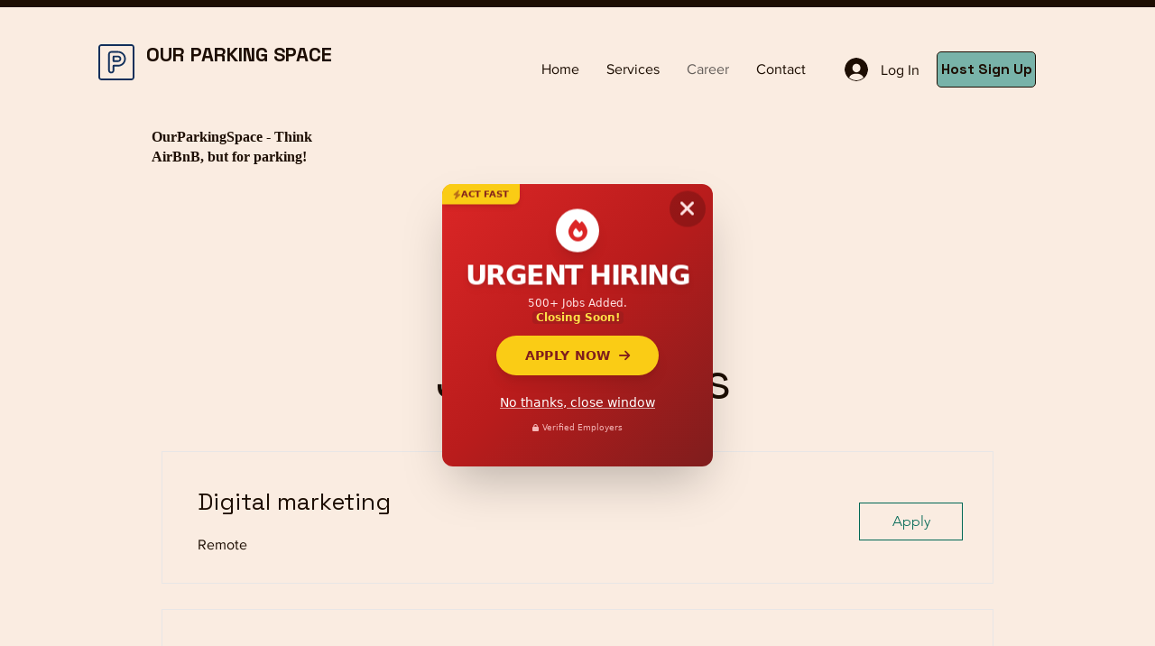

--- FILE ---
content_type: text/html; charset=utf-8
request_url: https://www.google.com/recaptcha/api2/aframe
body_size: 267
content:
<!DOCTYPE HTML><html><head><meta http-equiv="content-type" content="text/html; charset=UTF-8"></head><body><script nonce="hNTzSIct6pfrUX1A8fjz2w">/** Anti-fraud and anti-abuse applications only. See google.com/recaptcha */ try{var clients={'sodar':'https://pagead2.googlesyndication.com/pagead/sodar?'};window.addEventListener("message",function(a){try{if(a.source===window.parent){var b=JSON.parse(a.data);var c=clients[b['id']];if(c){var d=document.createElement('img');d.src=c+b['params']+'&rc='+(localStorage.getItem("rc::a")?sessionStorage.getItem("rc::b"):"");window.document.body.appendChild(d);sessionStorage.setItem("rc::e",parseInt(sessionStorage.getItem("rc::e")||0)+1);localStorage.setItem("rc::h",'1768893432461');}}}catch(b){}});window.parent.postMessage("_grecaptcha_ready", "*");}catch(b){}</script></body></html>